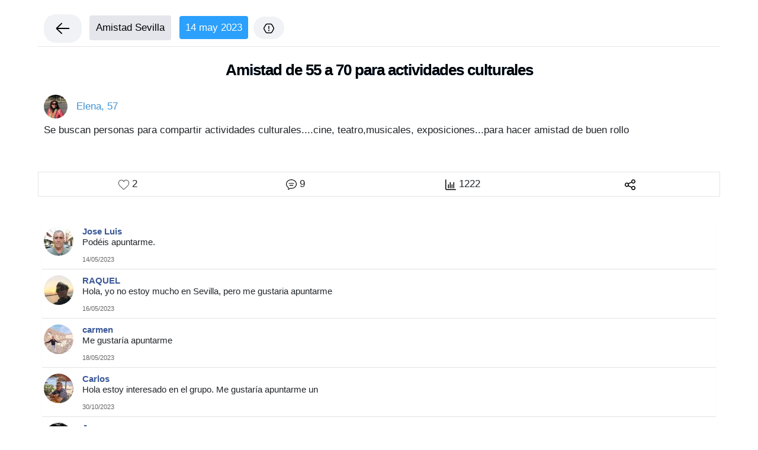

--- FILE ---
content_type: text/html; charset=UTF-8
request_url: https://www.amigossevilla.com/m24484/amistad-de-55-a-70-para-actividades-culturales-
body_size: 15652
content:
					
										
					
<!DOCTYPE html>
<html lang="es">
<head>
	
	<base href="https://www.amigossevilla.com" >
	<meta name="author" content="Alex Mora" >
	<meta http-equiv="Content-Type" content="text/html; charset=utf-8" >
	<meta name="viewport" content="width=device-width, initial-scale=1.0">
	<title>Amistad de 55 a 70 para actividades culturales </title>

		
	<link rel="manifest"  href="temaconfiguracion/manifest.json" >
<meta name="theme-color" content="#0D86CC" >
<link rel="icon" sizes="192x192" href="../images/icon192x192.png" >

<link href="css/cssresp.css?v.2.5.8" rel="stylesheet" type="text/css"  />
<link rel="shortcut icon" href="images/favicon.ico"  />


	<script>
		if ('serviceWorker' in navigator) {
			window.addEventListener('load', function() {
				/*
				navigator.serviceWorker.getRegistrations().then(function(registrations) {
					for(let registration of registrations) {
						if (registration.active && registration.active.scriptURL.endsWith('firebase-messaging-sw.js')) {
							registration.unregister();
						}
					}
				});
				*/
				navigator.serviceWorker.register('/firebase-messaging-sw.js').then(function(registration) {
					console.log('Service worker registration successful, scope: ', registration.scope);
				}).catch(function(err) {
					console.log('Service worker registration failed, error: ', err);
				});
			});
		}

	</script>
<!--<script async src="https://securepubads.g.doubleclick.net/tag/js/gpt.js"></script>-->
<script async src="https://pagead2.googlesyndication.com/pagead/js/adsbygoogle.js?client=ca-pub-3617540166462421" data-overlays="bottom" crossorigin="anonymous"></script>


<script async src="https://fundingchoicesmessages.google.com/i/pub-3617540166462421?ers=1" nonce="fcEQVemuZSOH1KltXxUG_Q"></script><script nonce="fcEQVemuZSOH1KltXxUG_Q">(function() {function signalGooglefcPresent() {if (!window.frames['googlefcPresent']) {if (document.body) {const iframe = document.createElement('iframe'); iframe.style = 'width: 0; height: 0; border: none; z-index: -1000; left: -1000px; top: -1000px;'; iframe.style.display = 'none'; iframe.name = 'googlefcPresent'; document.body.appendChild(iframe);} else {setTimeout(signalGooglefcPresent, 0);}}}signalGooglefcPresent();})();</script>







<!-- Global site tag (gtag.js) - Google Analytics -->
<script async src="https://www.googletagmanager.com/gtag/js?id=G-Q5FKL34W64"></script>
<script>
  window.dataLayer = window.dataLayer || [];
  function gtag(){dataLayer.push(arguments);}
  gtag('js', new Date());

  gtag('config', 'G-Q5FKL34W64');
</script>
	
	<link rel="stylesheet" type="text/css" href="css/chatonline.css">
	
		
	<link rel="stylesheet" href="https://maxcdn.bootstrapcdn.com/font-awesome/4.4.0/css/font-awesome.min.css">
	
	<meta property="og:url"           content="https://www.amigossevilla.com/m24484/amistad-de-55-a-70-para-actividades-culturales-" />
	<meta property="og:type"          content="website" />
	<meta property="og:title"         content="Amistad de 55 a 70 para actividades culturales " />
	<meta property="og:description"   content="Se buscan personas para compartir actividades culturales....cine, teatro,musicales, exposiciones...para hacer amistad de buen rollo..." />
	<meta property="og:image"         content="https://www.amigossevilla.com/imagenes/675065491.jpg" />
	
	<link rel="stylesheet" type="text/css" href="https://unpkg.com/trix@2.0.8/dist/trix.css">
	<script type="text/javascript" src="https://unpkg.com/trix@2.0.8/dist/trix.umd.min.js"></script>
	
	<style>
		trix-editor {
			min-height: 300px;
		}
		  /* Selector más específico para anular el estilo de Trix */
	  trix-toolbar .trix-button-group--text-tools .trix-button[data-trix-attribute="code"] {
		display: none;
	  }
	</style>
	<script>
	  // Espera a que todo el contenido de la página esté cargado
	  document.addEventListener('DOMContentLoaded', (event) => {
		// Busca el botón de código de Trix
		const codeButton = document.querySelector('.trix-button[data-trix-attribute="code"]');
		
		// Si lo encuentra, lo elimina por completo de la página
		if (codeButton) {
		  codeButton.remove();
		}
	  });
	</script>
	
</head>

<body >



<div id="pagewrap" >
						
 
 <div id="divlateraloscuroperfil" onclick="javascript:cerrarmenuperfil();" style="z-index:100000;position:fixed;top:0;left:0;width:100%;height:100%;background-color:#000;display:none;padding:0;margin:0;opacity: 0.9;filter: alpha(opacity=90);">	</div>	
	<div id="menuperfilusuario" style="display:none;z-index: 10000000001; text-align:center;background-color: rgb(255, 255, 255); padding: 0px; overflow: auto; font-weight: 400;position:fixed;bottom:0;left:0;width:100%;height:50%">
		<div class="pull-left" style="padding:15px">
			Opciones
		</div>
		<div class="pull-right" style="padding:15px">
			<a href="javascript:cerrarmenuperfil();"><img src="images/iconoclosewindow.svg" loading="lazy" style="width:25px;height:25px"></a>
		</div>
		<div class="clearfix"></div>
		<hr />
		<br />
		<FORM action="denunciarcontenido">
			<input type="hidden" name=TIPO id=TIPO value="FORO" style="width:200px" />
			<input type="hidden" name=IDMENSAJE id=IDMENSAJE style="width:200px" />
			<img src="images/menuescribir.svg?v2" loading="lazy" alt="Reportar" title="Reportar" style="width:25px;height:25px">&nbsp;&nbsp; <input type="submit" style="background:none;border:0;color:#000" value="Reportar" />
		</FORM>
		<div class="clearfix"></div>
		<br />
		<FORM action="denunciarusuario">
			<input type="hidden" name=IDUSUARIOABLOQUEAR id=IDUSUARIOABLOQUEAR style="width:200px" />
			<img src="images/menubloqueado.svg?v2" loading="lazy" alt="Bloquear usuario" title="Bloquear usuario" style="width:25px;height:25px">&nbsp;&nbsp; <input type="submit" style="background:none;border:0;color:#000" value="Ocultar usuario / contenido" />
		</FORM>
	</div>
	<script>
		function mostrarmenuperfil(idmensaje,idusuarioabloquear) 
			{ 
				menuperfilusuario.style.display =''; divlateraloscuroperfil.style.display =''; 
				var inputNombre = document.getElementById("IDMENSAJE");
				inputNombre.value = idmensaje;
				
				var inputUsuarioabloquear = document.getElementById("IDUSUARIOABLOQUEAR");
				inputUsuarioabloquear.value = idusuarioabloquear;
				
			}
		function cerrarmenuperfil() { menuperfilusuario.style.display ='none'; divlateraloscuroperfil.style.display ='none'; }
		
	</script>
	
		
	<style>
		
		
		h1 { padding:10px; margin-top:15px; color:#000; }
		h2 { padding:10px; margin:2px; color:#000; }
		h3 { color:#000; padding:7px; margin:2px; margin-bottom:15px; }
		#textoarticulo { background-color:#fff; padding:10px }
		#textoarticulo a { text-decoration:underline; }
		iframe { width: 640px; height: 360px; }
		
		/* for 860px or less */
		@media screen and (max-width: 860px) {
			iframe
			{
				width:100%;
				height:360px;
			}
		}	
		
	
		img { height: auto;	max-width: 100%; }
		span { max-width: 100%;	}
		span span {	max-width: 100%; }
		p {	max-width: 100%; }
		li { border-bottom:1px solid #ccc; padding:10px; font-weight:500; }
		
			
		div.scrollmenu{background-color:#fff;overflow:auto;white-space:nowrap;padding:5px;scrollbar-width:thin;scrollbar-color:#4285F4 #f0f2f5}@media (hover:none){div.scrollmenu{-ms-overflow-style:none;scrollbar-width:none}div.scrollmenu::-webkit-scrollbar{display:none}}div.scrollmenu::-webkit-scrollbar{height:10px;width:10px}div.scrollmenu::-webkit-scrollbar-track{background:#f0f2f5;border-radius:20px}div.scrollmenu::-webkit-scrollbar-thumb{background-color:#4285F4;border-radius:20px;border:3px solid transparent;background-clip:content-box}div.scrollmenu::-webkit-scrollbar-thumb:hover{background-color:#1a73e8}div.scrollmenu a{display:inline-block;padding:8px 16px;margin:0 4px;border-radius:20px;background-color:#f0f2f5;color:#333;font-weight:500;text-decoration:none;border:1px solid transparent;transition:all .2s ease-in-out}div.scrollmenu a:hover{background-color:#e8f0fe;color:#1967d2;border-color:#d2e3fc;cursor:pointer}
		
		
		
				
	</style>
	
	<div class="scrollmenu" style="width:100%;text-align:left;border-bottom:1px solid #E6E6E6;padding:6px">
	<a href="g/amistad-sevilla" onclick="javascript:mostrarcargando();"><img src="images/arrowleft.svg" loading="lazy" style="width:30px;height:30px"></a>
	<a href="g/amistad-sevilla" onclick="javascript:mostrarcargando();" style="color:#000;font-weight:500;padding:10px;background-color:#E4E6EB;border-radius:4px">Amistad Sevilla</a>&nbsp;
	<span style="color:#fff;font-weight:500;padding:10px;background-color:#2BA0FD;border-radius:4px">14 may 2023</span>
	<a href="javascript:mostrarmenuperfil(24484,33978);"><img src="images/flag.svg" alt="Menu usuario" title="Menu usuario" loading="lazy" style="width:18px;height:18px" /></a>

	</div>
	<div class="clearfix"></div>
	
	
	
	<div style="width:100;margin:0">
		
		
	
			
				<div class="row" style="width:100%;margin:0">
		
				<div class="col-md-12 col-sm-12 col-xs-12" style="margin:0;padding:0">
																				
																<h1 style="font-size:1.5em"><b>Amistad de 55 a 70 para actividades culturales </b></h1>
																	
																
												
																	
																	  <div class="media-body">
																		
																		
																																				<div style="padding-left:10px;display:inline" >
																			<a href="user/33978/elena" onclick="javascript:mostrarcargando();"  style="color:#4093D5;font-weight:400">
																				<img src="/cacheimagenes/px50-675065491.jpg" loading="lazy" alt="elena" title="elena"   style="border-radius: 50%;width:40px;height:40px" />
																		
																			&nbsp;
																				Elena, 57 
																			</a>
																		</div> 
																		
																		<style>
																		#TEXTOMENSAJE a 
																		{
																			text-decoration:underline;
																	
																		}
																		</style>
																		<div id="TEXTOMENSAJE" style="padding:10px;font-weight:400;word-wrap:break-word">
																		
																		
																	<p>Se buscan personas para compartir actividades culturales....cine, teatro,musicales, exposiciones...para hacer amistad de buen rollo </p>																		<br /><br />
																		</div>
																																																						
																		
																		
																		</div>
																																																										
																																												<script type="text/javascript">

																							function mostrarcomentarios24484() {

																							div = document.getElementById(comentarios24484);

																							div.style.display ='inline';

																							}
																						

																						</script>
																																												
																						<style> #boton24484 { cursor: pointer; } #botonnogusta24484 { cursor: pointer; }</style>
																						
																						<div class="col-xs-12 col-sm-12" style="background-color:#fff;border:1px solid #E5E5E5;padding:10px;text-align:center">
																							
																							<div class="col-xs-3 col-sm-3" style="text-align:center">
																								<form  id="like24484" METHOD="post">
																									<input type="hidden" NAME=MEGUSTA24484 id="MEGUSTA24484" value="24484">
																																																		<img src="images/like.svg" loading="lazy" id="boton24484" style="width:18px;height:18px"  />
																									<img src="images/liked.svg" loading="lazy" id="botonnogusta24484" style="width:18px;height:18px;display:none"  />
																																																		<input type="hidden" NAME=MEGUSTAMOSTRAR24484 id="MEGUSTAMOSTRAR24484" value="2">
																									<span id="MEGUSTASPAN24484" name="MEGUSTASPAN24484">2</span>
																									
																								</form>
																							</div>
																							<div class="col-xs-3 col-sm-3" style="text-align:center">
																								<img src="images/nuevoschat.svg" loading="lazy" alt="Messages" title="Messages" style="width:18px;height:18px"> 9																							</div>
																							<div class="col-xs-3 col-sm-3" style="text-align:center">
																								<img src="images/estadisticas.svg" loading="lazy" id="botonnogusta24484" style="width:18px;height:18px"  /> 1222																							</div>
																							<div class="col-xs-3 col-sm-3" style="text-align:center">
																								
																								<a href="javascript:mostrarcompartir24484()"  ><img src="images/compartir.svg" loading="lazy" id="botonnogusta24484" style="width:18px;height:18px"  /></a>
																							</div>
																						</div>
																						<br />
																						
																						
																																												<div class="clearfix"></div>
																						<div id="compartir24484" style="text-align:center;display:none;margin-top:10px;padding:10px;border:1px solid #E1E1E1">
																						
																	
																		
																							<a class="fb-xfbml-parse-ignore" target="_blank" href='https://www.facebook.com/sharer/sharer.php?u=https%3A%2F%2Fwww.amigossevilla.com%2Fm24484%2Famistad-de-55-a-70-para-actividades-culturales-&amp;src=sdkpreparse'><img src="images/facebook.svg" loading="lazy" style="width:25px;height:25px" /></a>&nbsp;&nbsp;
																						
																							<a target="_blank" href='https://twitter.com/intent/tweet?text=Amistad%20de%2055%20a%2070%20para%20actividades%20culturales%20&url=https%3A%2F%2Fwww.amigossevilla.com%2Fm24484%2Famistad-de-55-a-70-para-actividades-culturales-&via=amigossingles' ><img src="images/twitter.svg" loading="lazy" style="width:25px;height:25px" /></a>&nbsp;&nbsp;
																							
																							<a target="_blank" href="https://web.whatsapp.com/send?text=https://www.amigossevilla.com - amistad-de-55-a-70-para-actividades-culturales-" data-action="share/whatsapp/share" ><img src="images/whatsapp.svg" loading="lazy" width="25px" height="25px" /></a>&nbsp;&nbsp;
																							
																							<a target="_blank" href="https://mail.google.com/mail/u/0/?view=cm&to&su=Amistad%20de%2055%20a%2070%20para%20actividades%20culturales%20&body=https://www.amigossevilla.com/m24484/amistad-de-55-a-70-para-actividades-culturales-&bcc&cc&fs=1&tf=1"><img src="images/gmail.svg" loading="lazy" width="25px" height="25px" /></a>&nbsp;&nbsp;
																							
																							<a target="_blank" href="https://reddit.com/submit?title=Amistad%20de%2055%20a%2070%20para%20actividades%20culturales%20&url=https%3A%2F%2Fwww.amigossevilla.com%2Fm24484%2Famistad-de-55-a-70-para-actividades-culturales-"><img src="images/reddit.svg" loading="lazy" width="25px" height="25px" /></a>&nbsp;&nbsp;
																							
																							<a target="_blank" href='https://t.me/share/url?text=Amistad%20de%2055%20a%2070%20para%20actividades%20culturales%20&url=https%3A%2F%2Fwww.amigossevilla.com%2Fm24484%2Famistad-de-55-a-70-para-actividades-culturales-' ><img src="images/telegram.svg" loading="lazy" style="width:25px;height:25px" /></a>&nbsp;&nbsp;
																							
																							<a target="_blank" href='https://www.linkedin.com/shareArticle?mini=true&url=https%3A%2F%2Fwww.amigossevilla.com%2Fm24484%2Famistad-de-55-a-70-para-actividades-culturales-&title=Amistad%20de%2055%20a%2070%20para%20actividades%20culturales%20'><img src="images/linkedin.svg" loading="lazy" style="width:25px;height:25px" /></a>&nbsp;&nbsp;
																							<br /><br />
																							<input type='text' onClick="this.setSelectionRange(0, this.value.length)"  value="https://www.amigossevilla.com/m24484/amistad-de-55-a-70-para-actividades-culturales-" style="width:90%;border:2px solid #13CB92 " />
																						
																						
																						
																						</div>
																						
																						<script>	
																							function mostrarcompartir24484() {
																						
																							div = document.getElementById('compartir24484');
																							div.style.display ='';

																							}
																						</script>
																						
																																												
																						
																						
																																												
																						
																																												<br /><br />
																						
																						
																			
																		
																		
																		
																		
																		<script> function mostrardivcomentariosantiguos24484() { div = document.getElementById('divcomentariosantiguos24484'); div.style.display =''; } </script>
																		
																		<div id="comentarios24484" style="clear:left;padding:2px;overflow:hidden;height:auto">
																		
																																				
																		
																		<div class="media" style="clear:left;padding:3px;margin:5px;margin-bottom:8px;box-shadow: 0 1px 1px rgba(0,0,0,0.1);font-size:0.9em;font-weight:400">
															
																			<div class="pull-left">
																				<a href="user/62998/jose-luis" onclick="javascript:mostrarcargando();" >
																					<img src="cacheimagenes/px50-178911980.jpg" loading="lazy" alt="Jose Luis" title="Jose Luis"  style="padding:0;vertical-align:top;border-radius:50px" />
																				</a>
																			</div>
																			<div class="media-body" style="padding:5px;padding-top:0">
																				<div class="pull-left">
																					<a href="user/62998/jose-luis" onclick="javascript:mostrarcargando();" style="text-decoration:none;color:#3B5998" > <b>Jose Luis</b></a> <p>Podéis apuntarme.&nbsp;</p>																				
																				
																																										<div class="clearfix"></div>
																					<span class="tiempopasado" style="text-decoration:none;font-size:11px;color:#666666" >14/05/2023</span>
																				
																				</div>
																				<div class="pull-right">
																																																														</div>
																				
																				
																				
																			</div>
																		
																		</div>
																		
																	
																																				

																																				
																		
																		<div class="media" style="clear:left;padding:3px;margin:5px;margin-bottom:8px;box-shadow: 0 1px 1px rgba(0,0,0,0.1);font-size:0.9em;font-weight:400">
															
																			<div class="pull-left">
																				<a href="user/44935/raquel" onclick="javascript:mostrarcargando();" >
																					<img src="cacheimagenes/px50-63755785.jpg" loading="lazy" alt="RAQUEL" title="RAQUEL"  style="padding:0;vertical-align:top;border-radius:50px" />
																				</a>
																			</div>
																			<div class="media-body" style="padding:5px;padding-top:0">
																				<div class="pull-left">
																					<a href="user/44935/raquel" onclick="javascript:mostrarcargando();" style="text-decoration:none;color:#3B5998" > <b>RAQUEL</b></a> <p>Hola, yo no estoy mucho en Sevilla, pero me gustaria apuntarme</p>																				
																				
																																										<div class="clearfix"></div>
																					<span class="tiempopasado" style="text-decoration:none;font-size:11px;color:#666666" >16/05/2023</span>
																				
																				</div>
																				<div class="pull-right">
																																																														</div>
																				
																				
																				
																			</div>
																		
																		</div>
																		
																	
																																				

																																				
																		
																		<div class="media" style="clear:left;padding:3px;margin:5px;margin-bottom:8px;box-shadow: 0 1px 1px rgba(0,0,0,0.1);font-size:0.9em;font-weight:400">
															
																			<div class="pull-left">
																				<a href="user/1580/carmen-" onclick="javascript:mostrarcargando();" >
																					<img src="cacheimagenes/px50-082143671.jpg" loading="lazy" alt="carmen" title="carmen"  style="padding:0;vertical-align:top;border-radius:50px" />
																				</a>
																			</div>
																			<div class="media-body" style="padding:5px;padding-top:0">
																				<div class="pull-left">
																					<a href="user/1580/carmen-" onclick="javascript:mostrarcargando();" style="text-decoration:none;color:#3B5998" > <b>carmen</b></a> <p>Me gustarí­a apuntarme</p>																				
																				
																																										<div class="clearfix"></div>
																					<span class="tiempopasado" style="text-decoration:none;font-size:11px;color:#666666" >18/05/2023</span>
																				
																				</div>
																				<div class="pull-right">
																																																														</div>
																				
																				
																				
																			</div>
																		
																		</div>
																		
																	
																																				

																																				
																		
																		<div class="media" style="clear:left;padding:3px;margin:5px;margin-bottom:8px;box-shadow: 0 1px 1px rgba(0,0,0,0.1);font-size:0.9em;font-weight:400">
															
																			<div class="pull-left">
																				<a href="user/66435/carlos" onclick="javascript:mostrarcargando();" >
																					<img src="cacheimagenes/px50-656391597.jpg" loading="lazy" alt="Carlos" title="Carlos"  style="padding:0;vertical-align:top;border-radius:50px" />
																				</a>
																			</div>
																			<div class="media-body" style="padding:5px;padding-top:0">
																				<div class="pull-left">
																					<a href="user/66435/carlos" onclick="javascript:mostrarcargando();" style="text-decoration:none;color:#3B5998" > <b>Carlos</b></a> <p>Hola estoy interesado en el grupo. Me gustarí­a apuntarme un</p>																				
																				
																																										<div class="clearfix"></div>
																					<span class="tiempopasado" style="text-decoration:none;font-size:11px;color:#666666" >30/10/2023</span>
																				
																				</div>
																				<div class="pull-right">
																																																														</div>
																				
																				
																				
																			</div>
																		
																		</div>
																		
																	
																																				

																																				
																		
																		<div class="media" style="clear:left;padding:3px;margin:5px;margin-bottom:8px;box-shadow: 0 1px 1px rgba(0,0,0,0.1);font-size:0.9em;font-weight:400">
															
																			<div class="pull-left">
																				<a href="user/66745/francisco" onclick="javascript:mostrarcargando();" >
																					<img src="cacheimagenes/px50-357927948.jpg" loading="lazy" alt="Jose" title="Jose"  style="padding:0;vertical-align:top;border-radius:50px" />
																				</a>
																			</div>
																			<div class="media-body" style="padding:5px;padding-top:0">
																				<div class="pull-left">
																					<a href="user/66745/francisco" onclick="javascript:mostrarcargando();" style="text-decoration:none;color:#3B5998" > <b>Jose</b></a> <p>Hola como estas&#63;<br></p>																				
																				
																																										<div class="clearfix"></div>
																					<span class="tiempopasado" style="text-decoration:none;font-size:11px;color:#666666" >19/11/2023</span>
																				
																				</div>
																				<div class="pull-right">
																																																														</div>
																				
																				
																				
																			</div>
																		
																		</div>
																		
																	
																																				

																																				
																		
																		<div class="media" style="clear:left;padding:3px;margin:5px;margin-bottom:8px;box-shadow: 0 1px 1px rgba(0,0,0,0.1);font-size:0.9em;font-weight:400">
															
																			<div class="pull-left">
																				<a href="user/33978/elena" onclick="javascript:mostrarcargando();" >
																					<img src="cacheimagenes/px50-675065491.jpg" loading="lazy" alt="elena" title="elena"  style="padding:0;vertical-align:top;border-radius:50px" />
																				</a>
																			</div>
																			<div class="media-body" style="padding:5px;padding-top:0">
																				<div class="pull-left">
																					<a href="user/33978/elena" onclick="javascript:mostrarcargando();" style="text-decoration:none;color:#3B5998" > <b>elena</b></a> <p>Para los interesados, necesito vuestros teléfonos para entrar en el grupo. Mandadmelo por privado&nbsp;</p>																				
																				
																																										<div class="clearfix"></div>
																					<span class="tiempopasado" style="text-decoration:none;font-size:11px;color:#666666" >20/11/2023</span>
																				
																				</div>
																				<div class="pull-right">
																																																														</div>
																				
																				
																				
																			</div>
																		
																		</div>
																		
																	
																																				

																																				
																		
																		<div class="media" style="clear:left;padding:3px;margin:5px;margin-bottom:8px;box-shadow: 0 1px 1px rgba(0,0,0,0.1);font-size:0.9em;font-weight:400">
															
																			<div class="pull-left">
																				<a href="user/27586/aramos-" onclick="javascript:mostrarcargando();" >
																					<img src="cacheimagenes/px50-791108727.jpg" loading="lazy" alt="Aramos" title="Aramos"  style="padding:0;vertical-align:top;border-radius:50px" />
																				</a>
																			</div>
																			<div class="media-body" style="padding:5px;padding-top:0">
																				<div class="pull-left">
																					<a href="user/27586/aramos-" onclick="javascript:mostrarcargando();" style="text-decoration:none;color:#3B5998" > <b>Aramos</b></a> <p>Buenas noches. te he mandado mi móvil por privado para que me añadas al grupo. Un saludo</p>																				
																				
																																										<div class="clearfix"></div>
																					<span class="tiempopasado" style="text-decoration:none;font-size:11px;color:#666666" >20/11/2023</span>
																				
																				</div>
																				<div class="pull-right">
																																																														</div>
																				
																				
																				
																			</div>
																		
																		</div>
																		
																	
																																				

																																				
																		
																		<div class="media" style="clear:left;padding:3px;margin:5px;margin-bottom:8px;box-shadow: 0 1px 1px rgba(0,0,0,0.1);font-size:0.9em;font-weight:400">
															
																			<div class="pull-left">
																				<a href="user/50873/laura-gomez" onclick="javascript:mostrarcargando();" >
																					<img src="cacheimagenes/px50-111166477.jpg" loading="lazy" alt="laura gomez" title="laura gomez"  style="padding:0;vertical-align:top;border-radius:50px" />
																				</a>
																			</div>
																			<div class="media-body" style="padding:5px;padding-top:0">
																				<div class="pull-left">
																					<a href="user/50873/laura-gomez" onclick="javascript:mostrarcargando();" style="text-decoration:none;color:#3B5998" > <b>laura gomez</b></a> <p>Buenos dí­as, me interesa este grupo. Te enví­o mi teléfono.</p>																				
																				
																																										<div class="clearfix"></div>
																					<span class="tiempopasado" style="text-decoration:none;font-size:11px;color:#666666" >21/11/2023</span>
																				
																				</div>
																				<div class="pull-right">
																																																														</div>
																				
																				
																				
																			</div>
																		
																		</div>
																		
																	
																																				

																																				
																		
																		<div class="media" style="clear:left;padding:3px;margin:5px;margin-bottom:8px;box-shadow: 0 1px 1px rgba(0,0,0,0.1);font-size:0.9em;font-weight:400">
															
																			<div class="pull-left">
																				<a href="user/43468/rafa" onclick="javascript:mostrarcargando();" >
																					<img src="cacheimagenes/px50-950129601.jpg" loading="lazy" alt="Rafa" title="Rafa"  style="padding:0;vertical-align:top;border-radius:50px" />
																				</a>
																			</div>
																			<div class="media-body" style="padding:5px;padding-top:0">
																				<div class="pull-left">
																					<a href="user/43468/rafa" onclick="javascript:mostrarcargando();" style="text-decoration:none;color:#3B5998" > <b>Rafa</b></a> Hola, estoy interesado en participar.&nbsp;<div>Saludos.&nbsp;</div>																				
																				
																																										<div class="clearfix"></div>
																					<span class="tiempopasado" style="text-decoration:none;font-size:11px;color:#666666" >02/12/2023</span>
																				
																				</div>
																				<div class="pull-right">
																																																														</div>
																				
																				
																				
																			</div>
																		
																		</div>
																		
																	
																																				

																			
																		</div>
																		<div id="newmessagecomentarios24484" style="margin:0"></div>
																		
																		
																		

																		<div  style="clear:letft;text-align:center"></div>	
																		
																		
																		<br /><br />
																		
																		
																		
																		
																																			
																																			
																		
					
				
				
				</div>
				
		</div>
		
		
							
		
			
	</div>

</div>
	<div class="clearfix"></div>
						
																		<br /><br /><br /><br /><br /><br />






<script type="text/javascript">
    // ---------------------------------------------------------
    // 1. UTILIDADES GLOBALES
    // ---------------------------------------------------------
    var aleatorio = Math.random();
    var intervalNotificacionesLista = null;
    var intervalRecientes = null;
    var intervalUsuariosOnline = null;

    function mostrarcargando() {
        var spinner = document.getElementById('cargando');
        if (spinner) spinner.style.display = 'flex';
    }

    window.addEventListener('pageshow', function(event) {
        if (event.persisted) {
            var spinner = document.getElementById('cargando');
            if (spinner) spinner.style.display = 'none';
        }
    });

    async function peticionGet(url) {
        try {
            const response = await fetch(url);
            if (!response.ok) throw new Error('Error servidor: ' + response.status);
            return await response.text();
        } catch (error) {
            console.error("Fallo en petición: " + url, error);
            return null; 
        }
    }

    function debounce(func, wait) {
        let timeout;
        return function(...args) {
            const context = this;
            clearTimeout(timeout);
            timeout = setTimeout(() => func.apply(context, args), wait);
        };
    }

    window.recargarListadoNotificacionesDebounced = debounce(function() {
        if (typeof recargarListadoNotificaciones === 'function') recargarListadoNotificaciones();
    }, 3000);


   // ---------------------------------------------------------
    // 2. FUNCIÓN MAESTRA DE VISUALIZACIÓN (ALTURA + ICONOS)
    // ---------------------------------------------------------
    window.ajustarChat = function() {
        // 1. Referencias a todos los elementos
        const inputChat = document.getElementById('MENSAJEDELCHAT');
        const iconoCamara = document.getElementById('iconocamara');
        const btnEnviar = document.getElementById('btn-enviar-animado');
        const btnMicro = document.getElementById('btn-micro-animado');
        
        // ELEMENTOS NUEVOS A OCULTAR
        const btnGif = document.getElementById('btn-gif');
        const btnEmoji = document.getElementById('btn-emoji-toggle');

        if (!inputChat) return;

        const texto = inputChat.value;

        // A) LÓGICA VISUAL (¿Hay texto?)
        if (texto.trim().length > 0) {
            // --- MODO ESCRIBIENDO ---
            
            // 1. Mostrar botón Enviar
            if (btnEnviar) btnEnviar.style.display = 'block';

            // 2. Ocultar TODO lo demás para limpiar la vista
            if (iconoCamara) iconoCamara.style.display = 'none';
            if (btnMicro) btnMicro.style.display = 'none';
            if (btnGif) btnGif.style.display = 'none';       // <--- Oculta GIF
            if (btnEmoji) btnEmoji.style.display = 'none';   // <--- Oculta Emoji

            // 3. Ajustar Padding (Quitamos hueco a la izquierda y derecha)
            // padding-right: 40px (Solo para botón enviar)
            // padding-left: 10px (Ya no hay carita ni GIF)
            inputChat.style.paddingRight = "45px"; 
            inputChat.style.paddingLeft = "10px";

        } else {
            // --- MODO VACÍO (ESPERANDO) ---
            
            // 1. Ocultar botón Enviar
            if (btnEnviar) btnEnviar.style.display = 'none';

            // 2. Mostrar todos los iconos
            if (iconoCamara) iconoCamara.style.display = 'block';
            if (btnMicro) btnMicro.style.display = 'block';
            if (btnGif) btnGif.style.display = 'block';      // <--- Muestra GIF
            if (btnEmoji) btnEmoji.style.display = 'flex';   // <--- Muestra Emoji

            // 3. Restaurar Padding (Hueco para los iconos)
            // padding-right: 80px (Para Micro y Cámara)
            // padding-left: 45px (Para Emoji y espacio GIF)
            inputChat.style.paddingRight = "80px"; 
            inputChat.style.paddingLeft = "45px"; // Asegúrate que coincida con tu CSS
        }

        // B) ALTURA (Auto-grow)
        inputChat.style.height = '1px';
        let nuevaAltura = inputChat.scrollHeight;
        if(nuevaAltura < 40) nuevaAltura = 40;
        
        inputChat.style.height = nuevaAltura + "px";
        inputChat.style.overflowY = (nuevaAltura >= 120) ? "scroll" : "hidden";
    };


    // ---------------------------------------------------------
    // 3. INICIALIZACIÓN DE EVENTOS (DOM READY)
    // ---------------------------------------------------------
    document.addEventListener("DOMContentLoaded", function() {
        
        // --- REFERENCIAS ---
        const inputChat = document.getElementById('MENSAJEDELCHAT');
        const btnEnviar = document.getElementById('btn-enviar-animado');
        
        // Referencias Emojis
        const btnEmoji = document.getElementById('btn-emoji-toggle');
		const imgEmoji = document.getElementById('img-emoji-icon');
        const drawer = document.getElementById('emoji-drawer');
        const picker = document.querySelector('emoji-picker');
        
        // Referencias Audio
        const btnMicro = document.getElementById('btn-micro-animado');
        const panelGrabacion = document.getElementById('panel-grabacion');
        const timerDisplay = document.getElementById('tiempo-grabacion');
        const btnCancelarAudio = document.getElementById('btn-cancelar-audio');
        const btnEnviarAudio = document.getElementById('btn-enviar-audio');
        const inputAudioNativo = document.getElementById('input-audio-nativo');

        // Variables de Audio
        let mediaRecorder = null;
        let audioChunks = [];
        let audioTimerInterval = null;
        let startTime = null;


        // --- A) EVENTOS DEL CHAT (TEXTO) ---
        if (inputChat) {
            inputChat.addEventListener('input', window.ajustarChat);
            setTimeout(window.ajustarChat, 100);

            inputChat.addEventListener('keydown', function(event) {
                if (event.keyCode == 13 && !event.shiftKey) {
                    event.preventDefault();
                    if (this.value.trim().length > 0) {
                        document.getElementById('botonenviarmensaje').click();
                        setTimeout(() => {
                            this.value = "";
                            window.ajustarChat();
                        }, 10);
                    }
                }
            });
            
            // Al hacer foco en el texto, cerrar emojis
            inputChat.addEventListener('focus', function() {
                if(drawer) drawer.style.display = 'none';
                if(imgEmoji) imgEmoji.src = "images/iconoface.svg?v1";
            });
        }
        
        if (btnEnviar) {
            btnEnviar.addEventListener('click', function() {
                setTimeout(() => {
                    if(inputChat) inputChat.value = "";
                    window.ajustarChat();
                }, 50);
            });
        }


        // --- B) EVENTOS DE EMOJIS ---
        if (btnEmoji && drawer && inputChat) {
            btnEmoji.addEventListener('click', function(e) {
                e.stopPropagation();
                if (drawer.style.display === 'none') {
                    inputChat.blur(); // Cierra teclado
                    drawer.style.display = 'block';
                    imgEmoji.src = "images/keyboard.svg?v1";
                } else {
                    drawer.style.display = 'none';
                    inputChat.focus(); // Abre teclado
                    imgEmoji.src = "images/iconoface.svg?v1";
                }
            });

            if(picker) {
                picker.addEventListener('emoji-click', event => {
                    const emoji = event.detail.unicode;
                    const start = inputChat.selectionStart || inputChat.value.length;
                    const end = inputChat.selectionEnd || inputChat.value.length;
                    const text = inputChat.value;
                    inputChat.value = text.substring(0, start) + emoji + text.substring(end);
                    inputChat.selectionStart = inputChat.selectionEnd = start + emoji.length;
                    if(window.ajustarChat) window.ajustarChat();
                });
            }
        }


        // --- C) EVENTOS DE AUDIO (GRABACIÓN) ---
        
        // FUNCIÓN DE TIMER (Aquí estaba el fallo antes)
        function startTimer() {
            startTime = Date.now();
            timerDisplay.innerText = "00:00"; // Reset visual
            
            // Limpiamos cualquier intervalo previo por seguridad
            if(audioTimerInterval) clearInterval(audioTimerInterval);
            
            audioTimerInterval = setInterval(() => {
                const diff = Math.floor((Date.now() - startTime) / 1000);
                const m = Math.floor(diff / 60).toString().padStart(2, '0');
                const s = (diff % 60).toString().padStart(2, '0');
                timerDisplay.innerText = `${m}:${s}`;
            }, 1000);
        }

        function stopTimer() {
            if(audioTimerInterval) clearInterval(audioTimerInterval);
            timerDisplay.innerText = "00:00";
        }

        function cerrarPanelAudio() {
            panelGrabacion.style.display = 'none';
            stopTimer();
            if(mediaRecorder && mediaRecorder.stream) {
                mediaRecorder.stream.getTracks().forEach(track => track.stop());
            }
        }

        // INICIO GRABACIÓN
        if (btnMicro) {
            btnMicro.addEventListener('click', async () => {
                try {
                    const stream = await navigator.mediaDevices.getUserMedia({ audio: true });
                    
                    mediaRecorder = new MediaRecorder(stream);
                    audioChunks = [];
                    
                    mediaRecorder.ondataavailable = event => { audioChunks.push(event.data); };
                    
                    mediaRecorder.start();
                    
                    // UI: Mostrar panel y arrancar timer
                    panelGrabacion.style.display = 'flex';
                    startTimer(); // <--- LLAMADA AL TIMER

                } catch (err) {
                    console.log("Permiso denegado. Usando Fallback.");
                    // Fallback: Input nativo
                    if(inputAudioNativo) inputAudioNativo.click();
                }
            });
        }

        // CANCELAR
        if(btnCancelarAudio) {
            btnCancelarAudio.addEventListener('click', () => {
                if (mediaRecorder && mediaRecorder.state !== 'inactive') {
                    mediaRecorder.stop();
                    audioChunks = []; // Borramos datos
                }
                cerrarPanelAudio();
            });
        }

        // ENVIAR
        if(btnEnviarAudio) {
            btnEnviarAudio.addEventListener('click', () => {
                if (mediaRecorder && mediaRecorder.state !== 'inactive') {
                    mediaRecorder.stop();
                    mediaRecorder.onstop = () => {
                        const audioBlob = new Blob(audioChunks, { type: 'audio/webm' });
                        enviarAudioAlServidor(audioBlob); // Función global definida abajo (o aquí mismo)
                    };
                }
                cerrarPanelAudio();
            });
        }

        // FALLBACK (Input Nativo)
        if(inputAudioNativo) {
            inputAudioNativo.addEventListener('change', function(e) {
                const file = e.target.files[0];
                if (file) enviarAudioAlServidor(file);
            });
        }

    }); // Fin DOMContentLoaded


    // ---------------------------------------------------------
    // 4. FUNCIÓN DE ENVÍO AL SERVIDOR (GLOBAL)
    // ---------------------------------------------------------
    function enviarAudioAlServidor(blobOrFile) {
        var formData = new FormData();
        var filename = "audio_" + new Date().getTime() + ".webm";
        
        // Si es un archivo nativo (File), usa su nombre, si es Blob pon uno inventado
        if(blobOrFile instanceof File) {
             formData.append("audio_data", blobOrFile);
        } else {
             formData.append("audio_data", blobOrFile, filename);
        }
        
        var idOtro = document.getElementById('iddelotrousuario').innerText;
        var urlUpload = (idOtro === 'general') ? 'chatuploadaudio.php' : 'chatuploadaudiounovsuno.php';

        // Podrías poner un spinner aquí
        
        $.ajax({
            url: urlUpload,
            type: 'POST',
            data: formData,
            contentType: false,
            processData: false,
            success: function(response) {
                // Asumimos que PHP devuelve el nombre del archivo
                // Si devuelve HTML completo, úsalo directo.
                // Ejemplo:
                // var audioMsg = response; 
                
                // Si devuelve solo el nombre del archivo:
                // Ajusta la ruta según donde guardes
                var fileResponse = response.trim(); // Limpiar espacios
                var audioSrc = (idOtro === 'general') ? 'imageneschat/' : 'imageneschataudio/'; // Ajusta tus carpetas reales
                
                // SI TU PHP DEVUELVE SOLO EL NOMBRE:
                var audioMsg = "<audio controls src='" + audioSrc + fileResponse + "'></audio>";
                
                // SI TU PHP YA DEVUELVE EL HTML <audio...>:
                // var audioMsg = response;

                if (idOtro === 'general') {
                    sendGeneralChatMessage(audioMsg, 0);
                } else {
                    sendPrivateMessage(idOtro, audioMsg, 0);
                }
            }
        });
    }
</script>




 <!-----------------------------------------------ESTILOS DEL CHAT------------------------------------------>
<style>
/* 1. CONTENEDOR PRINCIPAL (MÓDULO FLEX) */
#chatunovsuno {
    z-index: 1000001;
    background-color: #F6FAFA;
    width: 50%;
    right: 360px;
    height: 80%;
    bottom: 0;
    margin: 0;
    position: fixed;
    box-shadow: 0px 0px 15px rgba(0,0,0,0.3);
    
    /* FLEXBOX: Apila Cabecera - Chat - Input verticalmente */
    display: flex;
    flex-direction: column;
	
	background-image: /* CAPA 1 (Superior): El brillo principal. Sigue siendo blanco intenso, pero con un tinte azul muy ligero (rgb 240, 245, 255) para integrarse. */ radial-gradient(circle at 45% 45%, rgb(218 255 250 / 95%) 0%, rgba(240, 245, 255, 0) 50%), /* CAPA 2 (Media): Reflejo secundario. Un blanco azulado más suave para dar volumen en el lado opuesto. */ radial-gradient(circle at 70% 50%, rgba(200, 220, 255, 0.4) 0%, rgba(200, 220, 255, 0) 60%), /* CAPA 3 (Inferior - La Base): Aquí está el cambio principal. De azul/morado pasa a BLANCO/GRIS CLARO. */ linear-gradient(53deg, #ffffff 30%, #d2ebf9 70%, #15d5ff 100%);
    box-shadow: 0 20px 40px -10px rgba(30, 25, 70, 0.8), 0 0 30px rgba(255, 255, 255, 0.3), inset 0 -10px 20px rgba(100, 110, 140, 0.2);
}

/* 2. CABECERA (Tamaño fijo) */
#cabecerausuariorecibe {
    position: relative; /* IMPORTANTE: No absolute */
    width: 100%;
    height: 60px; /* Altura fija */
    flex-shrink: 0; /* No encoger */
    z-index: 10;
    
    display: flex;
    align-items: center;
    justify-content: space-between;
    padding: 0 10px;
    box-sizing: border-box;
    
    /* Estilos visuales */
    background: linear-gradient(135deg, #0088CC, #005F9E);
    box-shadow: 0 2px 10px rgba(0,0,0,0.15);
    color: #fff;
}

/* 3. CUERPO DEL CHAT (Elástico) */
#messagescontainerunovsunochat {
    /* --- ESTRUCTURA (NO TOCAR) --- */
    position: relative;
    width: 100%;
    flex-grow: 1;      /* Ocupa el espacio sobrante */
    height: auto;
    min-height: 0;     /* Truco del scroll flex */
    margin: 0;
    padding: 0;
    z-index: 1;
    top: auto;
    bottom: auto;


}
#listmessages1vs1div {
    height: 100%;
    width: 100%;
    overflow-y: scroll;
    overflow-x: hidden;
    padding: 10px;
    padding-bottom: 20px !important;
    box-sizing: border-box;
    scroll-behavior: auto; 
    -webkit-overflow-scrolling: touch;
}

/* 1. El contenedor de toda la barra de abajo */
#zonamensajesvista {
    position: relative;
    width: 100%;
    min-height: 70px;  /* CAMBIO CLAVE: De height a min-height */
    height: auto;      /* CAMBIO CLAVE: Deja que crezca */
    flex-shrink: 0;
    z-index: 10;
    background-color: transparent; /* O el color de fondo que quieras */
    padding-top: 10px; /* Un poco de aire arriba */
    padding-bottom: 10px;
}

/* 2. El envoltorio blanco del input */
.input-wrapper {
    position: relative;
    flex-grow: 1;
    background-color: #fff;
    border: 1px solid #b2b2b2;
    border-radius: 25px;
    display: flex;
    align-items: center;
    padding: 0; /* El padding lo gestiona el textarea */
    
    /* IMPORTANTE: Alineación vertical */
    align-items: flex-end; /* Esto alinea la camara abajo si el texto crece */
}

#MENSAJEDELCHAT {
    width: 100%;
    border: none;
    background: transparent;
    outline: none;
    min-height: 40px;
    max-height: 120px;
    box-sizing: border-box;
    
    /* --- CAMBIO AQUÍ --- */
    /* Izquierda: 45px (Carita) | Derecha: 80px (Micro + Cámara) */
    padding: 10px 80px 10px 45px !important; 
    /* ------------------- */
    
    line-height: 20px;
    font-size: 16px;
    overflow-y: hidden;
    border-radius: 25px;
    resize: none;
    font-family: inherit;
    display: block;
}

/* Aseguramos que los iconos internos se alineen bien */
.icon-inside {
    position: absolute;
    bottom: 2px; /* Alineado abajo */
    padding: 8px;
    cursor: pointer;
    height: 40px;
    display: flex;
    align-items: center;
    transition: transform 0.2s;
}

.icon-inside:active {
    transform: scale(0.9);
}

.send-animate {
    background: none;
    border: none;
    margin-left: 8px; /* Separación con el input */
    margin-right: 5px; /* Separación con el borde derecho */
    padding: 0;
    cursor: pointer;
    flex-shrink: 0;
    animation: popIn 0.2s cubic-bezier(0.175, 0.885, 0.32, 1.275);
}

.send-animate .circle {
    background-color: #0088CC; /* Tu azul corporativo */
    width: 40px;
    height: 40px;
    border-radius: 50%;
    display: flex;
    align-items: center;
    justify-content: center;
    box-shadow: 0 2px 5px rgba(0,0,0,0.2);
}

.send-animate img {
    filter: brightness(0) invert(1); /* Hace el icono blanco */
}

/* Animación de entrada del botón */
@keyframes popIn {
    from { transform: scale(0); opacity: 0; }
    to { transform: scale(1); opacity: 1; }
}

/* --- ESTILOS DEL PUNTO VERDE Y FOTO --- */
.wrapper-avatar-pro {
    position: relative; 
    width: 40px !important;   /* FORZAMOS ANCHO */
    height: 40px !important;  /* FORZAMOS ALTO */
    min-width: 40px !important; /* Evita que flexbox lo aplaste */
    margin-right: 10px;
    flex-shrink: 0;
    overflow: visible; 
    display: block;
}

#imagendelusuarioquerecibe {
    width: 40px !important;       /* Tamaño fijo explícito */
    height: 40px !important;      /* Tamaño fijo explícito */
    max-width: 40px !important;   /* Seguro anti-desborde */
    border-radius: 50% !important;
    object-fit: cover;            /* Recorte bonito si la foto no es cuadrada */
    border: 2px solid rgba(255,255,255,0.3);
    display: block;
    margin: 0;
}

/* CONTENEDOR DEL PUNTO */
#estaonlinesi {
    position: absolute;
    bottom: -2px;
    right: -2px;
    z-index: 100;
    
    /* TAMAÑO */
    width: 14px !important;
    height: 14px !important;
    
    /* COLOR Y FORMA (El truco del círculo) */
    background-color: #31a24c !important; /* Verde WhatsApp */
    border: 2px solid #fff !important;     /* Borde blanco */
    border-radius: 50% !important;         /* Esto lo hace redondo */
    
    /* LIMPIEZA */
    padding: 0 !important;
    margin: 0 !important;
    
    /* OCULTO POR DEFECTO (Javascript lo mostrará) */
    display: none; 
    
    /* Sombra para que destaque */
    box-shadow: 0 1px 2px rgba(0,0,0,0.3);
}

/* ESTILO VISUAL DEL PUNTO (Hijo directo) */
#estaonlinesi > div,
#estaonlinesi > span {
    display: block !important;
    width: 100%;
    height: 100%;
    background-color: #31a24c; /* Verde */
    border: 2px solid #fff; /* Borde blanco */
    border-radius: 50%;
    box-shadow: 0 1px 2px rgba(0,0,0,0.2);
}

/* --- ESTILOS GENERALES DE TEXTO EN CABECERA --- */
#divchatusuariorecibe {
    flex-grow: 1;
    display: flex;
    align-items: center;
    cursor: pointer;
    overflow: hidden; /* Solo para cortar el texto largo */
}

.info-usuario-header {
    display: flex;
    flex-direction: column;
    justify-content: center;
    text-align: left;
    line-height: 1.2;
    min-width: 0;
    flex: 1;
	padding-left:3px;
}

.nombre-header {
    font-weight: 600;
    font-size: 16px;
    color: #fff;
    white-space: nowrap;
    overflow: hidden;
    text-overflow: ellipsis;
}

.estado-header {
    font-size: 12px;
    color: rgba(255,255,255,0.8);
    font-weight: 400;
}

/* Botones extra */
#enlacecerrarunovsuno img, #chatcandado img { vertical-align: middle; }
#chatcandado { margin-left: 10px; opacity: 0.9; }

/* Utilidades Sidebar y Móvil */
/* 1. CONTENEDOR PRINCIPAL DE LA LISTA */
#listadousuarios {
    width: 380px; /* Ancho estándar de sidebar tipo Telegram */
    height: 100%;
    top: 0;
    right: 0;
    margin: 0;
    padding: 0;
    position: fixed;
    background-color: #ffffff; /* Fondo blanco limpio */
    z-index: 1000000;
    box-shadow: -2px 0px 10px rgba(0,0,0,0.1); /* Sombra suave a la izquierda */
    border-left: 1px solid #dfe1e5;
    overflow-y: hidden; /* El scroll lo gestionamos en las sub-listas */
    display: flex;
    flex-direction: column;
    
}

/* 2. CABECERA TIPO APP (Color corporativo) */
#cabeceralistadousuarios {
    width: 100%;
    height: 60px; /* Altura cómoda */
    flex-shrink: 0;
    position: relative; /* Ya no fixed para que fluya con el flex */
    background: linear-gradient(135deg, #0088CC, #005F9E); /* Tu degradado azul */
    color: #fff;
    display: flex;
    align-items: center;
    justify-content: space-between;
    padding: 0 15px;
    box-shadow: 0 2px 5px rgba(0,0,0,0.1);
    z-index: 10;
}

#cabeceralistadousuarios .titulo-header {
    font-size: 18px;
    font-weight: 600;
    letter-spacing: 0.5px;
    display: flex;
    align-items: center;
}

/* 3. ZONA DE SCROLL (Donde van los usuarios) */
#contenedorscroll {
    flex-grow: 1;
    overflow-y: auto;
    overflow-x: hidden;
    background-color: #fff;
    padding-bottom: 20px;
}

/* 4. SEPARADORES DE SECCIÓN (Recientes, Online, etc.) */
.seccion-header {
    background-color: #f4f4f5;
    color: #707579;
   
    font-weight: 600;
    padding: 8px 15px;
    text-transform: uppercase;
    letter-spacing: 0.5px;
    border-bottom: 1px solid #e0e0e0;
    border-top: 1px solid #e0e0e0;
    margin-top: 0;
}

/* 5. ESTILO DE LAS FILAS DE USUARIOS (Telegram Style) 
   Intentamos forzar el estilo aunque el HTML venga "feo" de los PHP */

/* Afecta a los divs directos dentro de las listas */
#listausers > div, 
#listarecientes > div, 
#listausersnotificacionesdos > div,
#listageneralnotificaciones .media {
    display: flex !important;
    align-items: center !important;
   
    border-bottom: 1px solid #f1f1f1;
    cursor: pointer;
    transition: background-color 0.2s ease;
    background-color: #fff;
    height: 54px; /* Altura estándar de Telegram */
    box-sizing: border-box;
    overflow: hidden;
    text-decoration: none !important;
    color: #000 !important;
}

/* Efecto Hover */
#listausers > div:hover, 
#listarecientes > div:hover,
#listageneralnotificaciones .media:hover {
    background-color: #f4f4f5 !important; /* Gris muy claro al pasar el ratón */
}

/* 6. AVATARES (Redondos y Grandes) */
#listadousuarios img, 
.img-circle {
   
    
    object-fit: cover;
    margin-right: 8px !important;
    flex-shrink: 0; /* Que no se aplaste */
    border: none !important;
}

/* 7. TEXTOS (Nombre y Estado) */
/* Forzamos estilos en los textos que vienen del PHP */
#listadousuarios p, 
#listadousuarios span,
#listadousuarios div {
    font-family: inherit;
}

/* Simulamos la estructura Nombre/Estado */
.info-user-row {
    display: flex;
    flex-direction: column;
    justify-content: center;
    flex: 1;
    overflow: hidden;
}

.nombre-user {
    
    font-weight: 600;
    color: #000;
    margin-bottom: 3px;
    white-space: nowrap;
    overflow: hidden;
    text-overflow: ellipsis;
}

.estado-user {
    
    color: #898d91; /* Gris Telegram */
    white-space: nowrap;
    overflow: hidden;
    text-overflow: ellipsis;
}

/* 8. CONTADORES DE NOTIFICACIONES (Burbujas) */
.badge-noti {
    background-color: #0088CC !important; /* Azul o #56b48c para verde */
    color: white !important;
   
    font-weight: bold;
    min-width: 22px;
    height: 22px;
    border-radius: 11px; /* Pastilla redondeada */
    display: flex;
    align-items: center;
    justify-content: center;
    padding: 0 6px;
    margin-left: auto; /* Empuja a la derecha */
}

/* RESPONSIVE MÓVIL */
@media screen and (max-width: 800px) {
    #listadousuarios {
        width: 100% !important;
        box-shadow: none;
        border-left: none;
    }
}



#chatvistacontainer{width:50%;}
#divimagenchatunovsuno{width:50%;}


@media screen and (max-width:800px){
 
    #chatunovsuno{width:100%;height:100%;right:0px;border-radius:0;bottom:0;}
    #chatvistacontainer{width:100%;}
    #divimagenchatunovsuno{width:100%;}
}

#listmessages1vs1div, 
#contenedorscroll {
    content-visibility: auto;
    contain-intrinsic-size: 1px 500px; /* Una estimación de altura */
}


.conversation-compose .input-wrapper {
    height: auto !important; 
    min-height: 40px;
    align-items: flex-end; 
}


.conversation-compose #MENSAJEDELCHAT {
    height: auto; 
}

/* Estilos para el Cajón de Emojis */
#emoji-drawer {
    transition: height 0.3s ease;
    z-index: 1000;
}

/* Ajuste específico para el Input Wrapper */
.conversation-compose .input-wrapper {
    height: auto !important; 
    min-height: 40px;
    align-items: flex-end; 
    padding-left: 5px; /* Espacio extra para la carita */
}

/* Ajuste del Textarea para dejar sitio a la izquierda */
#MENSAJEDELCHAT {
    /* Padding: Arriba Derecha Abajo IZQUIERDA */
    /* 45px a la derecha (cámara) - 10px a la izquierda (ya no hace falta tanto porque la carita está fuera del textarea pero dentro del wrapper) */
    padding: 10px 45px 10px 10px !important; 
}

/* Efecto click en el botón emoji */
#btn-emoji-toggle:active {
    transform: scale(0.9);
}
emoji-picker {
    /* Ocupar todo el ancho del cajón */
    width: 100%;
    height: 100%;
    
    /* TAMAÑO: Aquí es donde se hacen grandes */
    --emoji-size: 2.4rem; /* Unos 38px (tamaño WhatsApp aprox) */
    
    /* ESPACIO: Separación entre ellos para no equivocarse al pulsar */
    --emoji-padding: 0.6rem; 
    
    /* FONDO: Que coincida con tu web */
    --background: #ffffff;
    
    /* BORDE: Quitar el borde gris feo que trae por defecto */
    --border-color: transparent;
}

/* --- OCULTAR BUSCADOR (MÉTODO DEFINITIVO) --- */
emoji-picker {
    /* 1. Ajustes visuales generales */
    width: 100%;
    height: 100%;
    --emoji-size: 2.4rem;
    --emoji-padding: 0.6rem;
    --background: #ffffff;
    --border-color: transparent;

    /* 2. APLASTAR EL BUSCADOR USANDO VARIABLES */
    /* Esto hace que el texto y bordes del buscador midan 0px */
    --input-font-size: 0px;
    --input-line-height: 0;
    --input-padding: 0;
    --input-border-size: 0;
    --input-border-radius: 0;
    --outline-size: 0;
}

/* 3. INTENTO DE OCULTAR EL ELEMENTO (Por si el navegador lo soporta) */
emoji-picker::part(search) {
    display: none !important;
    width: 0px !important;
    height: 0px !important;
    opacity: 0 !important;
    pointer-events: none !important;
}

@keyframes blink {
    0% { opacity: 1; }
    50% { opacity: 0.4; }
    100% { opacity: 1; }
}

/* --- ESTILOS DE PESTAÑAS GIPHY --- */
.giphy-tabs {
    display: flex;
    justify-content: space-around;
    margin-bottom: 10px;
    border-bottom: 1px solid #ddd;
}

.giphy-tab {
    flex: 1;
    padding: 8px;
    background: none;
    border: none;
    cursor: pointer;
    font-size: 13px;
    font-weight: 600;
    color: #999;
    border-bottom: 2px solid transparent;
    transition: all 0.2s;
}

.giphy-tab:hover {
    background-color: #f9f9f9;
}

.giphy-tab.active {
    color: #0088CC; /* Tu color corporativo */
    border-bottom: 2px solid #0088CC;
}

/* --- UPLOADER IMAGENEs --- */

/* --- CONTENEDOR PRINCIPAL (Fondo Oscuro/Modal) --- */
#uploadimagenescontainerunovsuno {
    /* Posición fija para cubrir toda la pantalla */
    position: fixed !important;
    top: 0;
    left: 0;
    width: 100% !important;
    height: 100% !important;
    
    /* Centrado perfecto con Flexbox (Funciona en todos lados) */
    display: none; /* Se maneja con JS */
    justify-content: center;
    align-items: center;
    
    /* Fondo semitransparente oscuro */
    background-color: rgba(0, 0, 0, 0.6) !important;
    z-index: 1000005;
    
    /* Reset de bordes y estilos viejos */
    border: none;
    opacity: 1;
    overflow: hidden; /* Evitar scroll en el body */
    padding: 20px;
    box-sizing: border-box;
}

/* --- LA TARJETA BLANCA INTERNA --- */
.upload-card {
    background: #fff;
    width: 100%;
    max-width: 400px; /* No muy ancho en PC */
    border-radius: 12px;
    box-shadow: 0 10px 25px rgba(0,0,0,0.5);
    display: flex;
    flex-direction: column;
    overflow: hidden;
    position: relative;
    animation: slideUpFade 0.3s ease-out;
}

/* Header de la tarjeta */
.upload-card-header {
    background: #f4f4f5;
    padding: 15px;
    display: flex;
    justify-content: space-between;
    align-items: center;
    border-bottom: 1px solid #e0e0e0;
}

.upload-card-title {
    color: #333;
    font-weight: 600;
    font-size: 16px;
}

/* Cuerpo de la tarjeta */
.upload-card-body {
    padding: 20px;
    display: flex;
    flex-direction: column;
    align-items: center;
}

/* --- ZONA DE DROP / SELECCION --- */
.upload-drop-zone {
    width: 100%;
    border: 2px dashed #0088CC;
    border-radius: 8px;
    padding: 30px 10px;
    text-align: center;
    background-color: #f9fcff;
    cursor: pointer;
    transition: background 0.2s;
    box-sizing: border-box;
    margin-bottom: 15px;
}

.upload-drop-zone:active {
    background-color: #e6f7ff;
}

/* Icono y Texto */
.upload-icon {
    width: 48px;
    height: 48px;
    opacity: 0.6;
    margin-bottom: 10px;
}

.upload-text {
    color: #0088CC;
    font-weight: 500;
    font-size: 15px;
}

.upload-subtext {
    color: #999;
    font-size: 12px;
    margin-top: 5px;
}

/* --- PREVISUALIZACIÓN DE IMAGEN --- */
#preview-container {
    display: none; /* Oculto por defecto */
    width: 100%;
    margin-bottom: 15px;
    text-align: center;
    position: relative;
}

#image-preview {
    max-width: 100%;
    max-height: 200px;
    border-radius: 8px;
    box-shadow: 0 2px 5px rgba(0,0,0,0.1);
    object-fit: contain;
}

/* Botón para quitar la imagen seleccionada */
.remove-image-btn {
    position: absolute;
    top: -10px;
    right: -10px;
    background: red;
    color: white;
    border-radius: 50%;
    width: 24px;
    height: 24px;
    line-height: 24px;
    text-align: center;
    cursor: pointer;
    font-weight: bold;
    box-shadow: 0 2px 5px rgba(0,0,0,0.2);
}

/* --- BOTÓN DE ENVIAR --- */
.btn-upload-submit {
    width: 100%;
    padding: 12px;
    background: linear-gradient(135deg, #0088CC, #005F9E);
    color: white;
    border: none;
    border-radius: 25px;
    font-size: 16px;
    font-weight: 600;
    cursor: pointer;
    opacity: 0.5; /* Deshabilitado visualmente al inicio */
    pointer-events: none;
    transition: all 0.2s;
}

.btn-upload-submit.ready {
    opacity: 1;
    pointer-events: auto;
    box-shadow: 0 4px 10px rgba(0, 136, 204, 0.3);
}

/* Animación de entrada */
@keyframes slideUpFade {
    from { transform: translateY(20px); opacity: 0; }
    to { transform: translateY(0); opacity: 1; }
}

/* Ajustes MÓVIL EXTREMO (Pantallas muy pequeñas) */
@media screen and (max-height: 500px) {
    #uploadimagenescontainerunovsuno {
        align-items: flex-start; /* Pegar arriba si la pantalla es muy bajita */
        padding-top: 10px;
        overflow-y: auto; /* Permitir scroll si no cabe */
    }
}

</style>
 <!-----------------------------------------------FIN ESTILOS DEL CHAT------------------------------------------>



		




			
							
							<div style="width:100%;text-align:center">
							<a href="privacidad" style="color:#999;font-weight:400;font-size:14px"  >Privacidad</a>&nbsp;&nbsp;&bull;&nbsp;
							<a href="terminosycondiciones" style="color:#999;font-weight:400;font-size:14px">Condiciones</a>&nbsp;&nbsp;&bull;&nbsp;
							<a href="javascript:void(0);" onclick="googlefc.callbackQueue.push(googlefc.showRevocationMessage)" style="text-align:center;color:#999;font-weight:400;font-size:14px">
								Cookies
							</a>
							</div>
							<br /><br />


<script>
(function() {
    // Esta función oculta el botón si lo encuentra
    function ocultarBotonGoogle(nodo) {
        // Verificamos si el nodo tiene Shadow DOM (la burbuja de Google)
        if (nodo && nodo.shadowRoot) {
            const toolbar = nodo.shadowRoot.getElementById('ft-floating-toolbar');
            if (toolbar) {
                // Ocultamos el toolbar interno
                toolbar.style.setProperty('display', 'none', 'important');
                // Ocultamos también el contenedor padre para evitar clicks fantasmas
                nodo.style.setProperty('display', 'none', 'important');
                nodo.style.setProperty('height', '0', 'important');
                nodo.style.setProperty('z-index', '-1000', 'important');
				console.log("entra");
                return true; // Encontrado y ocultado
            }
        }
        return false;
    }

    // 1. Buscamos si ya está cargado al iniciar la página
    const todosLosElementos = document.body.getElementsByTagName("*");
    for (let i = 0; i < todosLosElementos.length; i++) {
        if (ocultarBotonGoogle(todosLosElementos[i])) break; 
    }

    // 2. Creamos un vigilante (Observer) para cuando Google lo inyecte después
    const observador = new MutationObserver((mutaciones) => {
        mutaciones.forEach((mutacion) => {
            // Solo miramos nodos añadidos recientemente
            mutacion.addedNodes.forEach((nodo) => {
                // Si es un elemento HTML (tipo 1)
                if (nodo.nodeType === 1) {
                    // Intentamos ocultarlo
                    if (ocultarBotonGoogle(nodo)) {
                        // ¡Misión cumplida! Desactivamos el vigilante para ahorrar recursos
                        observador.disconnect();
                        console.log("Botón de privacidad ocultado y script detenido.");
                    }
                }
            });
        });
    });

    // Empezamos a vigilar el cuerpo de la página
    observador.observe(document.body, { childList: true, subtree: true });
})();
</script>

	



</body>
</html>

--- FILE ---
content_type: text/html; charset=utf-8
request_url: https://www.google.com/recaptcha/api2/aframe
body_size: 249
content:
<!DOCTYPE HTML><html><head><meta http-equiv="content-type" content="text/html; charset=UTF-8"></head><body><script nonce="27BBAg87Dvj__sQRhV_Uog">/** Anti-fraud and anti-abuse applications only. See google.com/recaptcha */ try{var clients={'sodar':'https://pagead2.googlesyndication.com/pagead/sodar?'};window.addEventListener("message",function(a){try{if(a.source===window.parent){var b=JSON.parse(a.data);var c=clients[b['id']];if(c){var d=document.createElement('img');d.src=c+b['params']+'&rc='+(localStorage.getItem("rc::a")?sessionStorage.getItem("rc::b"):"");window.document.body.appendChild(d);sessionStorage.setItem("rc::e",parseInt(sessionStorage.getItem("rc::e")||0)+1);localStorage.setItem("rc::h",'1768618506221');}}}catch(b){}});window.parent.postMessage("_grecaptcha_ready", "*");}catch(b){}</script></body></html>

--- FILE ---
content_type: text/css
request_url: https://www.amigossevilla.com/css/chatonline.css
body_size: 1105
content:
.example-base {
  font-family: "Droid Sans", "Helvetica Neue", Helvetica, Arial, "Lucida Grande", sans-serif;
  color: #333; }

.hide {
  display: none; }

.l-demo-container {
  
  margin: 40px auto 0px auto; }

.l-popout {
  margin: 0;
  padding: 0;
  border: 0; }
  .l-popout iframe {
    width: 100%;
    height: 100%;
    min-height: 100%;
    margin: 0;
    padding: 0;
    border: 0; }

.example-chat {
  font-family: "Droid Sans", "Helvetica Neue", Helvetica, Arial, "Lucida Grande", sans-serif;
 
  border: 1px solid #CCC;
  overflow: auto;
  padding: 0px;
  font-size: 13px;
  line-height: 22px;
  color: #666; }
  .example-chat header {
    background-color: #EEE;
    background: -webkit-gradient(linear, left top, left bottom, from(#EEEEEE), to(#DDDDDD));
    background: -webkit-linear-gradient(top, #EEEEEE, #DDDDDD);
    background: linear-gradient(top, #EEEEEE, #DDDDDD);
    -webkit-box-shadow: inset 0px 1px 0px rgba(255, 255, 255, 0.9), 0px 1px 2px rgba(0, 0, 0, 0.1);
    box-shadow: inset 0px 1px 0px rgba(255, 255, 255, 0.9), 0px 1px 2px rgba(0, 0, 0, 0.1);
    border-radius: 3px 3px 0px 0px;
    border-bottom: 1px solid #CCC;
    line-height: 24px;
    font-size: 13px;
    text-align: center;
    color: #999; }
  .example-chat input {
    -webkit-box-sizing: border-box;
    -moz-box-sizing: border-box;
    box-sizing: border-box;
    -webkit-box-shadow: inset 0px 1px 3px rgba(0, 0, 0, 0.2);
    box-shadow: inset 0px 1px 3px rgba(0, 0, 0, 0.2);
    border-radius: 3px;
    padding: 0px 10px;
    height: 30px;
    font-size: 13px;
    width: 100%;
    font-weight: normal;
    outline: none; }
  .example-chat .example-chat-toolbar {
    background-color: #FFF;
    padding: 10px;
    position: relative;
    border-bottom: 1px solid #CCC; }
    .example-chat .example-chat-toolbar label {
      text-transform: uppercase;
      line-height: 32px;
      font-size: 13px;
      color: #999;
      position: absolute;
      top: 10px;
      left: 20px;
      z-index: 1; }
    .example-chat .example-chat-toolbar input {
      -webkit-box-shadow: none;
      box-shadow: none;
      border: 1px solid #FFF;
      padding-left: 100px;
      color: #999; }
      .example-chat .example-chat-toolbar input:active, .example-chat .example-chat-toolbar input:focus {
        color: #1d9dff;
        border: 1px solid #FFF; }
  .example-chat ul {
    list-style: none;
    margin: 0px;
    padding: 20px;
   
    overflow: auto; }
    .example-chat ul li {
     
      }
      .example-chat ul li:last-child {
        margin: 0px; }
    .example-chat ul .example-chat-username {
      margin-right: 10px; }
  .example-chat footer {
    display: block;
    padding: 10px; }
    .example-chat footer input {
      border: 1px solid #ced3db;
      height: 40px; }

#colorholder {
 
  height: 30px;
  border: 2px solid #424547;
  margin: 5px auto 0px auto; }

#drawing-canvas {
  border: 3px solid #999; }

.colorbox {
  width: 22px;
  height: 22px;
  margin: 1px;
  display: inline-block;
  border: 3px solid black; }

.example-leaderboard {
  -webkit-box-shadow: 0px 1px 3px rgba(0, 0, 0, 0.3);
  box-shadow: 0px 1px 3px rgba(0, 0, 0, 0.3);
  padding: 20px;
  border-radius: 5px;
  background-color: white;
  overflow: auto;
  color: #666; }
  .example-leaderboard table {
    border-radius: 3px;
    margin-bottom: 20px;
    width: 100%;
    border-collapse: collapse; }
    .example-leaderboard table th {
      background: #EEE;
      border-bottom: 1px solid #CCC;
      font-size: 13px;
      color: #999;
      padding: 5px 10px;
      text-align: left; }
    .example-leaderboard table td {
      border-bottom: 1px solid #EEE;
      padding: 10px;
      color: #28a562; }
      .example-leaderboard table td em {
        font-style: normal;
        font-weight: bold;
        color: #666; }
    .example-leaderboard table tr:first-child td {
      background: green; }
  .example-leaderboard input {
    -webkit-box-sizing: border-box;
    -moz-box-sizing: border-box;
    box-sizing: border-box;
    -webkit-box-shadow: inset 0px 1px 3px rgba(0, 0, 0, 0.2);
    box-shadow: inset 0px 1px 3px rgba(0, 0, 0, 0.2);
    border-radius: 3px;
    padding: 0px 10px;
    height: 30px;
    font-size: 13px;
    font-weight: normal;
    outline: none;
    border: 1px solid #CCC; }
    .example-leaderboard input.example-leaderboard-name {
     
      margin-right: 10px; }
   
     

#highestscore {
  margin-top: 20px;
  font-size: 13px; }

/* Presence */
#presenceDiv {
  text-align: center; }

/* Tetris */
.tetris-body {
   }

#canvas0, #canvas1 {
  display: inline-block;
  border: 4px solid #424547; }

#restartButton {
  margin-top: 5px; }

#gameInProgress {
  font-size: 14px; }
  

 /* for 2000px or less */
@media screen and (max-height: 2000px) {
	.example-chat-messages
		{
		height:750px;
		}
}


  
/* for 700px or less */
@media screen and (max-height: 850px) {
	.example-chat-messages
		{
		height:840px;
		}
}

/* for 700px or less */
@media screen and (max-height: 750px) {
	.example-chat-messages
		{
		height:740px;
		}
}

/* for 700px or less */
@media screen and (max-height: 650px) {
	.example-chat-messages
		{
		height:640px;
		}
}

/* for 700px or less */
@media screen and (max-height: 610px) {
	.example-chat-messages
		{
		height:600px;
		}
}

/* for 700px or less */
@media screen and (max-height: 570px) {
	.example-chat-messages
		{
		height:560px;
		}
}

--- FILE ---
content_type: application/javascript; charset=utf-8
request_url: https://fundingchoicesmessages.google.com/f/AGSKWxVbwGNkYH0ykMPYWO2puFHXe2XiXTwJsa_Y2sJFOwj_2oLSq6mz6HZg7NH-FOw-Ypqvmmnk3pUQ0UclvY8QZngLkRxAJgBB801WCccs4Hx8bF4rpBimrxG2tdP9vYzj8VqeukNTNPnV-rOxEKrl5_KgDUuGB7prwafVO7Mg4HEmojUv6HyJc9DJ1q90/_-simple-ads./ad-audit./ads/displaytrust./news_ad./adsyndication.
body_size: -1289
content:
window['738e798a-77c3-449b-a416-888c5bdf8147'] = true;

--- FILE ---
content_type: image/svg+xml
request_url: https://www.amigossevilla.com/images/nuevoschat.svg
body_size: 1356
content:
<?xml version="1.0" encoding="iso-8859-1"?>
<!-- Generator: Adobe Illustrator 16.0.0, SVG Export Plug-In . SVG Version: 6.00 Build 0)  -->
<!DOCTYPE svg PUBLIC "-//W3C//DTD SVG 1.1//EN" "http://www.w3.org/Graphics/SVG/1.1/DTD/svg11.dtd">
<svg version="1.1" id="Capa_1" xmlns="http://www.w3.org/2000/svg" xmlns:xlink="http://www.w3.org/1999/xlink" x="0px" y="0px"
	 width="612px" height="612px" viewBox="0 0 612 612" style="enable-background:new 0 0 612 612;" xml:space="preserve">
<g>
	<g id="_x32__26_">
		<g>
			<path d="M401.625,325.125h-191.25c-10.557,0-19.125,8.568-19.125,19.125s8.568,19.125,19.125,19.125h191.25
				c10.557,0,19.125-8.568,19.125-19.125S412.182,325.125,401.625,325.125z M439.875,210.375h-267.75
				c-10.557,0-19.125,8.568-19.125,19.125s8.568,19.125,19.125,19.125h267.75c10.557,0,19.125-8.568,19.125-19.125
				S450.432,210.375,439.875,210.375z M306,0C137.012,0,0,119.875,0,267.75c0,84.514,44.848,159.751,114.75,208.826V612
				l134.047-81.339c18.552,3.061,37.638,4.839,57.203,4.839c169.008,0,306-119.875,306-267.75C612,119.875,475.008,0,306,0z
				 M306,497.25c-22.338,0-43.911-2.601-64.643-7.019l-90.041,54.123l1.205-88.701C83.5,414.133,38.25,345.513,38.25,267.75
				c0-126.741,119.875-229.5,267.75-229.5c147.875,0,267.75,102.759,267.75,229.5S453.875,497.25,306,497.25z"/>
		</g>
	</g>
</g>
<g>
</g>
<g>
</g>
<g>
</g>
<g>
</g>
<g>
</g>
<g>
</g>
<g>
</g>
<g>
</g>
<g>
</g>
<g>
</g>
<g>
</g>
<g>
</g>
<g>
</g>
<g>
</g>
<g>
</g>
</svg>
